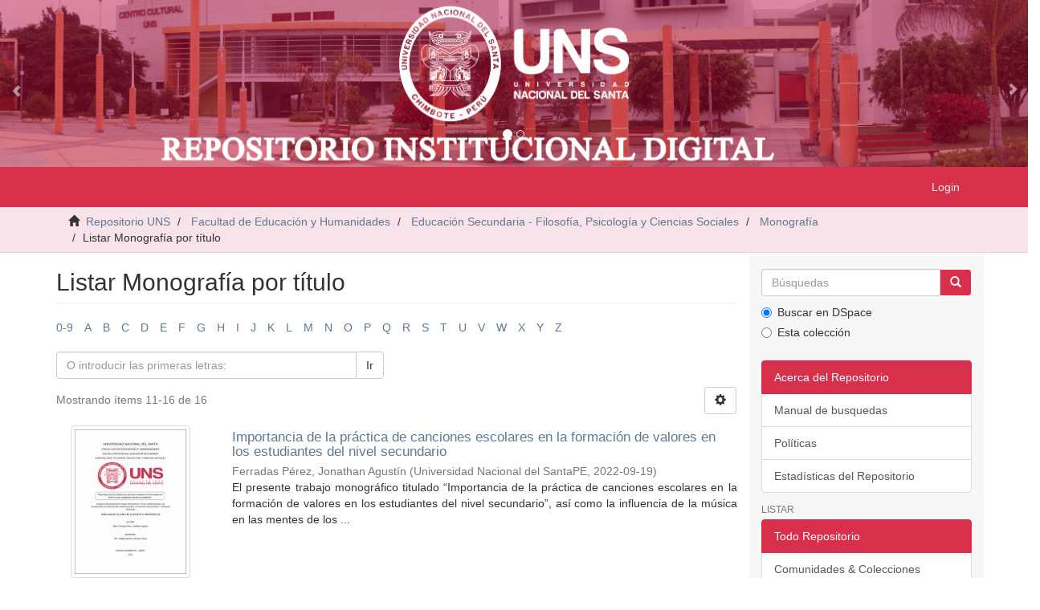

--- FILE ---
content_type: text/html;charset=utf-8
request_url: https://repositorio.uns.edu.pe/handle/20.500.14278/738/browse?rpp=20&sort_by=1&type=title&etal=-1&starts_with=I&order=ASC
body_size: 7168
content:
<!DOCTYPE html>
            <!--[if lt IE 7]> <html class="no-js lt-ie9 lt-ie8 lt-ie7" lang="en"> <![endif]-->
            <!--[if IE 7]>    <html class="no-js lt-ie9 lt-ie8" lang="en"> <![endif]-->
            <!--[if IE 8]>    <html class="no-js lt-ie9" lang="en"> <![endif]-->
            <!--[if gt IE 8]><!--> <html class="no-js" lang="en"> <!--<![endif]-->
            <head><META http-equiv="Content-Type" content="text/html; charset=UTF-8">
<meta content="text/html; charset=UTF-8" http-equiv="Content-Type">
<meta content="IE=edge,chrome=1" http-equiv="X-UA-Compatible">
<meta content="width=device-width,initial-scale=1" name="viewport">
<link rel="shortcut icon" href="/themes/Mirage2/images/favicon.ico">
<link rel="apple-touch-icon" href="/themes/Mirage2/images/apple-touch-icon.png">
<meta name="Generator" content="DSpace 6.3">
<link href="/themes/Mirage2/styles/main.css" rel="stylesheet">
<link type="application/opensearchdescription+xml" rel="search" href="http://repositorio.uns.edu.pe:80/open-search/description.xml" title="DSpace">
<script>
                //Clear default text of empty text areas on focus
                function tFocus(element)
                {
                if (element.value == ' '){element.value='';}
                }
                //Clear default text of empty text areas on submit
                function tSubmit(form)
                {
                var defaultedElements = document.getElementsByTagName("textarea");
                for (var i=0; i != defaultedElements.length; i++){
                if (defaultedElements[i].value == ' '){
                defaultedElements[i].value='';}}
                }
                //Disable pressing 'enter' key to submit a form (otherwise pressing 'enter' causes a submission to start over)
                function disableEnterKey(e)
                {
                var key;

                if(window.event)
                key = window.event.keyCode;     //Internet Explorer
                else
                key = e.which;     //Firefox and Netscape

                if(key == 13)  //if "Enter" pressed, then disable!
                return false;
                else
                return true;
                }
            </script><!--[if lt IE 9]>
                <script src="/themes/Mirage2/vendor/html5shiv/dist/html5shiv.js"> </script>
                <script src="/themes/Mirage2/vendor/respond/dest/respond.min.js"> </script>
                <![endif]--><script src="/themes/Mirage2/vendor/modernizr/modernizr.js"> </script>
<title>Listar Monograf&iacute;a por t&iacute;tulo </title>
</head><body>
<link rel="stylesheet" href="/themes/Mirage2/styles/skeletoncab.css">
<div class="row" align="center">
<div class="container" style="padding-left:0px;padding-right:0px;width:100%;">
<div id="carousel-example-generic" class="carousel slide" data-ride="carousel">
<ol class="carousel-indicators">
<li data-target="#carousel-example-generic" data-slide-to="0" class="active"></li>
<li data-target="#carousel-example-generic" data-slide-to="1"></li>
</ol>
<div class="carousel-inner" role="listbox">
<div class="item active">
<img src="/themes/Mirage2/images/Portada2.png" style="width:100%"></div>
<div class="item">
<img src="/themes/Mirage2/images/Portada2.png" style="width:100%"></div>
</div>
<a class="left carousel-control" style="width:0px;font-size:10px;" href="#carousel-example-generic" role="button" data-slide="prev"><span class="glyphicon glyphicon-chevron-left" style="font-size:15px;margin-top:3px;margin-left:20px;" aria-hidden="true"></span><span class="sr-only">Previous</span></a><a class="right carousel-control" style="width:0px;font-size:10px;" href="#carousel-example-generic" role="button" data-slide="next"><span class="glyphicon glyphicon-chevron-right" style="font-size:15px;margin-top:0px;margin-right:20px;" aria-hidden="true"></span><span class="sr-only">Next</span></a>
</div>
</div>
</div>
<header>
<div role="navigation" class="navbar navbar-default navbar-static-top">
<div class="container">
<style>
/* To Dropdown navbar dropdown on hover */
.navbar-nav > li:hover > .dropdown-menu {
    display: block;
}
.dropdown-submenu {
    position: relative;
}
.dropdown-submenu>.dropdown-menu {
    top: 0;
    left: 100%;
    margin-top: -6px;
    margin-left: -1px;
    -webkit-border-radius: 0 6px 6px 6px;
    -moz-border-radius: 0 6px 6px;
    border-radius: 0 6px 6px 6px;
}
.dropdown-submenu:hover>.dropdown-menu {
    display: block;
}
.dropdown-submenu>a:after {
    display: block;
    content: " ";
    float: right;
    width: 0;
    height: 0;
    border-color: transparent;
    border-style: solid;
    border-width: 5px 0 5px 5px;
    border-left-color: #ccc;
    margin-top: 5px;
    margin-right: -10px;
}

.dropdown-submenu:hover>a:after {
    border-left-color: #fff;
}

.dropdown-submenu.pull-left {
    float: none;
}

.dropdown-submenu.pull-left>.dropdown-menu {
    left: -100%;
    margin-left: 10px;
    -webkit-border-radius: 6px 0 6px 6px;
    -moz-border-radius: 6px 0 6px 6px;
    border-radius: 6px 0 6px 6px;
}
</style>
<div class="navbar-header">
<button data-toggle="offcanvas" class="navbar-toggle" type="button"><span class="sr-only">Cambiar navegaci&oacute;n</span><span class="icon-bar"></span><span class="icon-bar"></span><span class="icon-bar"></span></button>
<div class="navbar-header pull-right visible-xs hidden-sm hidden-md hidden-lg">
<ul class="nav nav-pills pull-left ">
<li>
<form method="get" action="/login" style="display: inline">
<button class="navbar-toggle navbar-link"><b aria-hidden="true" class="visible-xs glyphicon glyphicon-user"></b></button>
</form>
</li>
</ul>
</div>
</div>
<div class="navbar-header pull-right hidden-xs">
<ul class="nav navbar-nav pull-left"></ul>
<ul class="nav navbar-nav pull-left">
<li>
<a href="/login"><span class="hidden-xs">Login</span></a>
</li>
</ul>
<button type="button" class="navbar-toggle visible-sm" data-toggle="offcanvas"><span class="sr-only">Cambiar navegaci&oacute;n</span><span class="icon-bar"></span><span class="icon-bar"></span><span class="icon-bar"></span></button>
</div>
</div>
</div>
</header>
<div class="trail-wrapper hidden-print">
<div class="container">
<div class="row">
<div class="col-xs-12">
<div class="breadcrumb dropdown visible-xs">
<a data-toggle="dropdown" class="dropdown-toggle" role="button" href="#" id="trail-dropdown-toggle">Listar Monograf&iacute;a por t&iacute;tulo&nbsp;<b class="caret"></b></a>
<ul aria-labelledby="trail-dropdown-toggle" role="menu" class="dropdown-menu">
<li role="presentation">
<a role="menuitem" href="/"><i aria-hidden="true" class="glyphicon glyphicon-home"></i>&nbsp;
                        Repositorio UNS</a>
</li>
<li role="presentation">
<a role="menuitem" href="/handle/20.500.14278/692">Facultad de Educaci&oacute;n y Humanidades</a>
</li>
<li role="presentation">
<a role="menuitem" href="/handle/20.500.14278/721">Educaci&oacute;n Secundaria - Filosof&iacute;a, Psicolog&iacute;a y Ciencias Sociales</a>
</li>
<li role="presentation">
<a role="menuitem" href="/handle/20.500.14278/738">Monograf&iacute;a</a>
</li>
<li role="presentation" class="disabled">
<a href="#" role="menuitem">Listar Monograf&iacute;a por t&iacute;tulo</a>
</li>
</ul>
</div>
<ul class="breadcrumb hidden-xs">
<li>
<i aria-hidden="true" class="glyphicon glyphicon-home"></i>&nbsp;
            <a href="/">Repositorio UNS</a>
</li>
<li>
<a href="/handle/20.500.14278/692">Facultad de Educaci&oacute;n y Humanidades</a>
</li>
<li>
<a href="/handle/20.500.14278/721">Educaci&oacute;n Secundaria - Filosof&iacute;a, Psicolog&iacute;a y Ciencias Sociales</a>
</li>
<li>
<a href="/handle/20.500.14278/738">Monograf&iacute;a</a>
</li>
<li class="active">Listar Monograf&iacute;a por t&iacute;tulo</li>
</ul>
</div>
</div>
</div>
</div>
<div class="hidden" id="no-js-warning-wrapper">
<div id="no-js-warning">
<div class="notice failure">JavaScript is disabled for your browser. Some features of this site may not work without it.</div>
</div>
</div>
<div class="container" id="main-container">
<div class="row row-offcanvas row-offcanvas-right">
<div class="horizontal-slider clearfix">
<div class="col-xs-12 col-sm-12 col-md-9 main-content">
<div>
<h2 class="ds-div-head page-header first-page-header">Listar Monograf&iacute;a por t&iacute;tulo </h2>
<div id="aspect_artifactbrowser_ConfigurableBrowse_div_browse-by-title" class="ds-static-div primary">
<div class="ds-static-div browse-navigation-wrapper hidden-print">
<form id="aspect_artifactbrowser_ConfigurableBrowse_div_browse-navigation" class="ds-interactive-div secondary navigation" action="browse" method="post" onsubmit="javascript:tSubmit(this);">
<div class="ds-static-div row">
<div class="ds-static-div col-xs-4 col-sm-12">
<select class="ds-select-field form-control alphabet-select visible-xs alphabet-select visible-xs" name=""><option value="browse?rpp=20&amp;etal=-1&amp;sort_by=1&amp;type=title&amp;starts_with=0&amp;order=ASC">0-9</option><option value="browse?rpp=20&amp;etal=-1&amp;sort_by=1&amp;type=title&amp;starts_with=A&amp;order=ASC">A</option><option value="browse?rpp=20&amp;etal=-1&amp;sort_by=1&amp;type=title&amp;starts_with=B&amp;order=ASC">B</option><option value="browse?rpp=20&amp;etal=-1&amp;sort_by=1&amp;type=title&amp;starts_with=C&amp;order=ASC">C</option><option value="browse?rpp=20&amp;etal=-1&amp;sort_by=1&amp;type=title&amp;starts_with=D&amp;order=ASC">D</option><option value="browse?rpp=20&amp;etal=-1&amp;sort_by=1&amp;type=title&amp;starts_with=E&amp;order=ASC">E</option><option value="browse?rpp=20&amp;etal=-1&amp;sort_by=1&amp;type=title&amp;starts_with=F&amp;order=ASC">F</option><option value="browse?rpp=20&amp;etal=-1&amp;sort_by=1&amp;type=title&amp;starts_with=G&amp;order=ASC">G</option><option value="browse?rpp=20&amp;etal=-1&amp;sort_by=1&amp;type=title&amp;starts_with=H&amp;order=ASC">H</option><option value="browse?rpp=20&amp;etal=-1&amp;sort_by=1&amp;type=title&amp;starts_with=I&amp;order=ASC">I</option><option value="browse?rpp=20&amp;etal=-1&amp;sort_by=1&amp;type=title&amp;starts_with=J&amp;order=ASC">J</option><option value="browse?rpp=20&amp;etal=-1&amp;sort_by=1&amp;type=title&amp;starts_with=K&amp;order=ASC">K</option><option value="browse?rpp=20&amp;etal=-1&amp;sort_by=1&amp;type=title&amp;starts_with=L&amp;order=ASC">L</option><option value="browse?rpp=20&amp;etal=-1&amp;sort_by=1&amp;type=title&amp;starts_with=M&amp;order=ASC">M</option><option value="browse?rpp=20&amp;etal=-1&amp;sort_by=1&amp;type=title&amp;starts_with=N&amp;order=ASC">N</option><option value="browse?rpp=20&amp;etal=-1&amp;sort_by=1&amp;type=title&amp;starts_with=O&amp;order=ASC">O</option><option value="browse?rpp=20&amp;etal=-1&amp;sort_by=1&amp;type=title&amp;starts_with=P&amp;order=ASC">P</option><option value="browse?rpp=20&amp;etal=-1&amp;sort_by=1&amp;type=title&amp;starts_with=Q&amp;order=ASC">Q</option><option value="browse?rpp=20&amp;etal=-1&amp;sort_by=1&amp;type=title&amp;starts_with=R&amp;order=ASC">R</option><option value="browse?rpp=20&amp;etal=-1&amp;sort_by=1&amp;type=title&amp;starts_with=S&amp;order=ASC">S</option><option value="browse?rpp=20&amp;etal=-1&amp;sort_by=1&amp;type=title&amp;starts_with=T&amp;order=ASC">T</option><option value="browse?rpp=20&amp;etal=-1&amp;sort_by=1&amp;type=title&amp;starts_with=U&amp;order=ASC">U</option><option value="browse?rpp=20&amp;etal=-1&amp;sort_by=1&amp;type=title&amp;starts_with=V&amp;order=ASC">V</option><option value="browse?rpp=20&amp;etal=-1&amp;sort_by=1&amp;type=title&amp;starts_with=W&amp;order=ASC">W</option><option value="browse?rpp=20&amp;etal=-1&amp;sort_by=1&amp;type=title&amp;starts_with=X&amp;order=ASC">X</option><option value="browse?rpp=20&amp;etal=-1&amp;sort_by=1&amp;type=title&amp;starts_with=Y&amp;order=ASC">Y</option><option value="browse?rpp=20&amp;etal=-1&amp;sort_by=1&amp;type=title&amp;starts_with=Z&amp;order=ASC">Z</option></select>
<ul id="aspect_artifactbrowser_ConfigurableBrowse_list_jump-list" class="ds-simple-list alphabet list-inline hidden-xs">
<li class="ds-simple-list-item">
<a href="browse?rpp=20&etal=-1&sort_by=1&type=title&starts_with=0&order=ASC">0-9</a>
</li>
<li class="ds-simple-list-item">
<a href="browse?rpp=20&etal=-1&sort_by=1&type=title&starts_with=A&order=ASC">A</a>
</li>
<li class="ds-simple-list-item">
<a href="browse?rpp=20&etal=-1&sort_by=1&type=title&starts_with=B&order=ASC">B</a>
</li>
<li class="ds-simple-list-item">
<a href="browse?rpp=20&etal=-1&sort_by=1&type=title&starts_with=C&order=ASC">C</a>
</li>
<li class="ds-simple-list-item">
<a href="browse?rpp=20&etal=-1&sort_by=1&type=title&starts_with=D&order=ASC">D</a>
</li>
<li class="ds-simple-list-item">
<a href="browse?rpp=20&etal=-1&sort_by=1&type=title&starts_with=E&order=ASC">E</a>
</li>
<li class="ds-simple-list-item">
<a href="browse?rpp=20&etal=-1&sort_by=1&type=title&starts_with=F&order=ASC">F</a>
</li>
<li class="ds-simple-list-item">
<a href="browse?rpp=20&etal=-1&sort_by=1&type=title&starts_with=G&order=ASC">G</a>
</li>
<li class="ds-simple-list-item">
<a href="browse?rpp=20&etal=-1&sort_by=1&type=title&starts_with=H&order=ASC">H</a>
</li>
<li class="ds-simple-list-item">
<a href="browse?rpp=20&etal=-1&sort_by=1&type=title&starts_with=I&order=ASC">I</a>
</li>
<li class="ds-simple-list-item">
<a href="browse?rpp=20&etal=-1&sort_by=1&type=title&starts_with=J&order=ASC">J</a>
</li>
<li class="ds-simple-list-item">
<a href="browse?rpp=20&etal=-1&sort_by=1&type=title&starts_with=K&order=ASC">K</a>
</li>
<li class="ds-simple-list-item">
<a href="browse?rpp=20&etal=-1&sort_by=1&type=title&starts_with=L&order=ASC">L</a>
</li>
<li class="ds-simple-list-item">
<a href="browse?rpp=20&etal=-1&sort_by=1&type=title&starts_with=M&order=ASC">M</a>
</li>
<li class="ds-simple-list-item">
<a href="browse?rpp=20&etal=-1&sort_by=1&type=title&starts_with=N&order=ASC">N</a>
</li>
<li class="ds-simple-list-item">
<a href="browse?rpp=20&etal=-1&sort_by=1&type=title&starts_with=O&order=ASC">O</a>
</li>
<li class="ds-simple-list-item">
<a href="browse?rpp=20&etal=-1&sort_by=1&type=title&starts_with=P&order=ASC">P</a>
</li>
<li class="ds-simple-list-item">
<a href="browse?rpp=20&etal=-1&sort_by=1&type=title&starts_with=Q&order=ASC">Q</a>
</li>
<li class="ds-simple-list-item">
<a href="browse?rpp=20&etal=-1&sort_by=1&type=title&starts_with=R&order=ASC">R</a>
</li>
<li class="ds-simple-list-item">
<a href="browse?rpp=20&etal=-1&sort_by=1&type=title&starts_with=S&order=ASC">S</a>
</li>
<li class="ds-simple-list-item">
<a href="browse?rpp=20&etal=-1&sort_by=1&type=title&starts_with=T&order=ASC">T</a>
</li>
<li class="ds-simple-list-item">
<a href="browse?rpp=20&etal=-1&sort_by=1&type=title&starts_with=U&order=ASC">U</a>
</li>
<li class="ds-simple-list-item">
<a href="browse?rpp=20&etal=-1&sort_by=1&type=title&starts_with=V&order=ASC">V</a>
</li>
<li class="ds-simple-list-item">
<a href="browse?rpp=20&etal=-1&sort_by=1&type=title&starts_with=W&order=ASC">W</a>
</li>
<li class="ds-simple-list-item">
<a href="browse?rpp=20&etal=-1&sort_by=1&type=title&starts_with=X&order=ASC">X</a>
</li>
<li class="ds-simple-list-item">
<a href="browse?rpp=20&etal=-1&sort_by=1&type=title&starts_with=Y&order=ASC">Y</a>
</li>
<li class="ds-simple-list-item">
<a href="browse?rpp=20&etal=-1&sort_by=1&type=title&starts_with=Z&order=ASC">Z</a>
</li>
</ul>
</div>
<div class="ds-static-div col-xs-8 col-sm-12">
<div class="row">
<div class="col-xs-12 col-sm-6">
<p class="input-group">
<input id="aspect_artifactbrowser_ConfigurableBrowse_field_starts_with" class="ds-hidden-field form-control" name="starts_with" type="hidden" value="I" title="untranslated"><span class="input-group-btn"></span>
</p>
</div>
</div>
<div class="row">
<div class="col-xs-12 col-sm-6">
<p class="input-group">
<input id="aspect_artifactbrowser_ConfigurableBrowse_field_starts_with" class="ds-text-field form-control" placeholder="O introducir las primeras letras:" name="starts_with" type="text" value="" title="Listar &iacute;tems que empiezan con estas letras"><span class="input-group-btn"><button id="aspect_artifactbrowser_ConfigurableBrowse_field_submit" class="ds-button-field btn btn-default" name="submit" type="submit">Ir</button></span>
</p>
</div>
</div>
</div>
</div>
</form>
</div>
<form id="aspect_artifactbrowser_ConfigurableBrowse_div_browse-controls" class="ds-interactive-div browse controls hidden" action="browse?resetOffset=true" method="post" onsubmit="javascript:tSubmit(this);">
<p class="ds-paragraph">
<input id="aspect_artifactbrowser_ConfigurableBrowse_field_type" class="ds-hidden-field form-control" name="type" type="hidden" value="title">
</p>
<div class="row">
<div class="col-xs-12 col-sm-6">
<p class="input-group">
<input id="aspect_artifactbrowser_ConfigurableBrowse_field_starts_with" class="ds-hidden-field form-control" name="starts_with" type="hidden" value="I" title="untranslated"><span class="input-group-btn"></span>
</p>
</div>
</div>
<p class="ds-paragraph">Ordenar por:</p>
<p class="ds-paragraph">
<select id="aspect_artifactbrowser_ConfigurableBrowse_field_sort_by" class="ds-select-field form-control" name="sort_by"><option value="1" selected>t&iacute;tulo</option><option value="2">fecha de publicaci&oacute;n</option><option value="3">fecha de env&iacute;o</option></select>
</p>
<p class="ds-paragraph">Orden:</p>
<p class="ds-paragraph">
<select id="aspect_artifactbrowser_ConfigurableBrowse_field_order" class="ds-select-field form-control" name="order"><option value="ASC" selected>ascendente</option><option value="DESC">descendente</option></select>
</p>
<p class="ds-paragraph">Resultados:</p>
<p class="ds-paragraph">
<select id="aspect_artifactbrowser_ConfigurableBrowse_field_rpp" class="ds-select-field form-control" name="rpp"><option value="5">5</option><option value="10">10</option><option value="20" selected>20</option><option value="40">40</option><option value="60">60</option><option value="80">80</option><option value="100">100</option></select>
</p>
<p class="ds-paragraph">
<button id="aspect_artifactbrowser_ConfigurableBrowse_field_update" class="ds-button-field btn btn-default" name="update" type="submit">Modificar</button>
</p>
</form>
<div class="pagination-simple clearfix top">
<div class="row">
<div class="col-xs-10">
<p class="pagination-info">Mostrando &iacute;tems 11-16 de 16</p>
</div>
<div class="col-xs-2">
<div class="btn-group sort-options-menu pull-right">
<button data-toggle="dropdown" class="btn btn-default dropdown-toggle"><span aria-hidden="true" class="glyphicon glyphicon-cog"></span></button>
<ul role="menu" class="dropdown-menu pull-right">
<li class="dropdown-header"></li>
<li>
<a data-name="sort_by" data-returnvalue="1" href="#"><span aria-hidden="true" class="glyphicon glyphicon-ok btn-xs active"></span>t&iacute;tulo</a>
</li>
<li>
<a data-name="sort_by" data-returnvalue="2" href="#"><span aria-hidden="true" class="glyphicon glyphicon-ok btn-xs invisible"></span>fecha de publicaci&oacute;n</a>
</li>
<li>
<a data-name="sort_by" data-returnvalue="3" href="#"><span aria-hidden="true" class="glyphicon glyphicon-ok btn-xs invisible"></span>fecha de env&iacute;o</a>
</li>
<li class="divider"></li>
<li class="dropdown-header"></li>
<li>
<a data-name="order" data-returnvalue="ASC" href="#"><span aria-hidden="true" class="glyphicon glyphicon-ok btn-xs active"></span>ascendente</a>
</li>
<li>
<a data-name="order" data-returnvalue="DESC" href="#"><span aria-hidden="true" class="glyphicon glyphicon-ok btn-xs invisible"></span>descendente</a>
</li>
<li class="divider"></li>
<li class="dropdown-header"></li>
<li>
<a data-name="rpp" data-returnvalue="5" href="#"><span aria-hidden="true" class="glyphicon glyphicon-ok btn-xs invisible"></span>5</a>
</li>
<li>
<a data-name="rpp" data-returnvalue="10" href="#"><span aria-hidden="true" class="glyphicon glyphicon-ok btn-xs invisible"></span>10</a>
</li>
<li>
<a data-name="rpp" data-returnvalue="20" href="#"><span aria-hidden="true" class="glyphicon glyphicon-ok btn-xs active"></span>20</a>
</li>
<li>
<a data-name="rpp" data-returnvalue="40" href="#"><span aria-hidden="true" class="glyphicon glyphicon-ok btn-xs invisible"></span>40</a>
</li>
<li>
<a data-name="rpp" data-returnvalue="60" href="#"><span aria-hidden="true" class="glyphicon glyphicon-ok btn-xs invisible"></span>60</a>
</li>
<li>
<a data-name="rpp" data-returnvalue="80" href="#"><span aria-hidden="true" class="glyphicon glyphicon-ok btn-xs invisible"></span>80</a>
</li>
<li>
<a data-name="rpp" data-returnvalue="100" href="#"><span aria-hidden="true" class="glyphicon glyphicon-ok btn-xs invisible"></span>100</a>
</li>
</ul>
</div>
</div>
</div>
</div>
<ul class="ds-artifact-list list-unstyled"></ul>
<div id="aspect_artifactbrowser_ConfigurableBrowse_div_browse-by-title-results" class="ds-static-div primary">
<ul class="ds-artifact-list list-unstyled">
<!-- External Metadata URL: cocoon://metadata/handle/20.500.14278/4092/mets.xml?sections=dmdSec,fileSec&fileGrpTypes=THUMBNAIL-->
<li class="ds-artifact-item odd">
<div class="item-wrapper row">
<div class="col-sm-3 hidden-xs">
<div class="thumbnail artifact-preview">
<a href="/handle/20.500.14278/4092" class="image-link"><img alt="Thumbnail" class="img-responsive img-thumbnail" src="/bitstream/handle/20.500.14278/4092/52566.pdf.jpg?sequence=5&isAllowed=y"></a>
</div>
</div>
<div class="col-sm-9">
<div class="artifact-description">
<h4 class="artifact-title">
<a href="/handle/20.500.14278/4092">Importancia de la pr&aacute;ctica de canciones escolares en la formaci&oacute;n de valores en los estudiantes del nivel secundario</a><span class="Z3988" title="ctx_ver=Z39.88-2004&amp;rft_val_fmt=info%3Aofi%2Ffmt%3Akev%3Amtx%3Adc&amp;rft_id=https%3A%2F%2Fhdl.handle.net%2F20.500.14278%2F4092&amp;rfr_id=info%3Asid%2Fdspace.org%3Arepository&amp;rft.degree=Licenciado+en+Educaci%C3%B3n%3B+Especialidad%3A+Filosof%C3%ADa%2C+Psicolog%C3%ADa+y+Ciencias+Sociales&amp;rft.degree=Universidad+Nacional+del+Santa.+Facultad+de+Educaci%C3%B3n+y+Humanidades&amp;rft.degree=Educaci%C3%B3n+Secundaria&amp;rft.advisor=https%3A%2F%2Forcid.org%2F0000-0001-7706-7922&amp;rft.author=44507678&amp;rft.advisor=32808709">
                    ﻿ 
                </span>
</h4>
<div class="artifact-info">
<span class="author h4"><small><span>Ferradas P&eacute;rez, Jonathan Agust&iacute;n</span></small></span> <span class="publisher-date h4"><small>(<span class="publisher">Universidad Nacional del SantaPE</span>, <span class="date">2022-09-19</span>)</small></span>
</div>
<div class="artifact-abstract">El presente trabajo monogr&aacute;fico titulado &ldquo;Importancia de la pr&aacute;ctica de canciones escolares&#13;
en la formaci&oacute;n de valores en los estudiantes del nivel secundario&rdquo;, as&iacute; como la influencia de&#13;
la m&uacute;sica en las mentes de los ...</div>
</div>
</div>
</div>
</li>
<!-- External Metadata URL: cocoon://metadata/handle/20.500.14278/2823/mets.xml?sections=dmdSec,fileSec&fileGrpTypes=THUMBNAIL-->
<li class="ds-artifact-item even">
<div class="item-wrapper row">
<div class="col-sm-3 hidden-xs">
<div class="thumbnail artifact-preview">
<a href="/handle/20.500.14278/2823" class="image-link"><img alt="Thumbnail" class="img-responsive img-thumbnail" src="/bitstream/handle/20.500.14278/2823/42822.pdf.jpg?sequence=6&isAllowed=y"></a>
</div>
</div>
<div class="col-sm-9">
<div class="artifact-description">
<h4 class="artifact-title">
<a href="/handle/20.500.14278/2823">Influencia de la violencia familiar en el comportamiento agresivo del adolescente</a><span class="Z3988" title="ctx_ver=Z39.88-2004&amp;rft_val_fmt=info%3Aofi%2Ffmt%3Akev%3Amtx%3Adc&amp;rft_id=https%3A%2F%2Fhdl.handle.net%2F20.500.14278%2F2823&amp;rfr_id=info%3Asid%2Fdspace.org%3Arepository&amp;rft.degree=Licenciado+en+Educaci%C3%B3n+Secundaria+Especialidad+de+Filosof%C3%ADa%2C+Psicolog%C3%ADa+y+Ciencias+Sociales&amp;rft.degree=Universidad+Nacional+del+Santa+-+Facultad+de+Educaci%C3%B3n+y+Humanidades&amp;rft.degree=Titulo+Profesional&amp;rft.degree=Educaci%C3%B3n+Secundaria">
                    ﻿ 
                </span>
</h4>
<div class="artifact-info">
<span class="author h4"><small><span>Cruz Balladares, Jeny Lorena</span></small></span> <span class="publisher-date h4"><small>(<span class="publisher">Universidad Nacional del Santa</span>, <span class="date">2015</span>)</small></span>
</div>
<div class="artifact-abstract">Desde que nacemos, los seres humanos vivimos rodeados de muchas personas. El primer grupo humano al que pertenecemos es la familia, c&eacute;lula fundamental de la sociedad. La familia ideal puede servir como refugio respecto de ...</div>
</div>
</div>
</div>
</li>
<!-- External Metadata URL: cocoon://metadata/handle/20.500.14278/4154/mets.xml?sections=dmdSec,fileSec&fileGrpTypes=THUMBNAIL-->
<li class="ds-artifact-item odd">
<div class="item-wrapper row">
<div class="col-sm-3 hidden-xs">
<div class="thumbnail artifact-preview">
<a href="/handle/20.500.14278/4154" class="image-link"><img alt="Thumbnail" class="img-responsive img-thumbnail" src="/bitstream/handle/20.500.14278/4154/52626.pdf.jpg?sequence=4&isAllowed=y"></a>
</div>
</div>
<div class="col-sm-9">
<div class="artifact-description">
<h4 class="artifact-title">
<a href="/handle/20.500.14278/4154">Inteligencia emocional como elemento para el logro de competencias del &aacute;rea de desarrollo personal, ciudadan&iacute;a y c&iacute;vica</a><span class="Z3988" title="ctx_ver=Z39.88-2004&amp;rft_val_fmt=info%3Aofi%2Ffmt%3Akev%3Amtx%3Adc&amp;rft_id=https%3A%2F%2Fhdl.handle.net%2F20.500.14278%2F4154&amp;rfr_id=info%3Asid%2Fdspace.org%3Arepository&amp;rft.degree=Licenciado+en+Educaci%C3%B3n%3B+Especialidad%3A+Filosof%C3%ADa%2C+Psicolog%C3%ADa+y+Ciencias+Sociales&amp;rft.degree=Universidad+Nacional+del+Santa.+Facultad+de+Educaci%C3%B3n+y+Humanidades&amp;rft.degree=Educaci%C3%B3n+Secundaria&amp;rft.advisor=https%3A%2F%2Forcid.org%2F0000-0001-7706-7922&amp;rft.author=46621102&amp;rft.advisor=32808709">
                    ﻿ 
                </span>
</h4>
<div class="artifact-info">
<span class="author h4"><small><span>Rojas Olortegui, Diana Marisol</span></small></span> <span class="publisher-date h4"><small>(<span class="publisher">Universidad Nacional del SantaPE</span>, <span class="date">2022-12-16</span>)</small></span>
</div>
<div class="artifact-abstract">En el presente trabajo monogr&aacute;fico titulado &ldquo;la inteligencia emocional como&#13;
elemento para el logro de competencias en el &aacute;rea de Desarrollo Personal, Ciudadan&iacute;a y&#13;
C&iacute;vica&rdquo;, se analizar&aacute; y resaltar&aacute; la importancia de la ...</div>
</div>
</div>
</div>
</li>
<!-- External Metadata URL: cocoon://metadata/handle/20.500.14278/4261/mets.xml?sections=dmdSec,fileSec&fileGrpTypes=THUMBNAIL-->
<li class="ds-artifact-item even">
<div class="item-wrapper row">
<div class="col-sm-3 hidden-xs">
<div class="thumbnail artifact-preview">
<a href="/handle/20.500.14278/4261" class="image-link"><img alt="Thumbnail" class="img-responsive img-thumbnail" src="/bitstream/handle/20.500.14278/4261/52734.pdf.jpg?sequence=4&isAllowed=y"></a>
</div>
</div>
<div class="col-sm-9">
<div class="artifact-description">
<h4 class="artifact-title">
<a href="/handle/20.500.14278/4261">La problem&aacute;tica de la familia en el Per&uacute; actual</a><span class="Z3988" title="ctx_ver=Z39.88-2004&amp;rft_val_fmt=info%3Aofi%2Ffmt%3Akev%3Amtx%3Adc&amp;rft_id=https%3A%2F%2Fhdl.handle.net%2F20.500.14278%2F4261&amp;rfr_id=info%3Asid%2Fdspace.org%3Arepository&amp;rft.degree=Licenciado+en+Educaci%C3%B3n%3B+Especialidad%3A+Filosof%C3%ADa%2C+Psicolog%C3%ADa+y+Ciencias+Sociales&amp;rft.degree=Universidad+Nacional+del+Santa.+Facultad+de+Educaci%C3%B3n+y+Humanidades&amp;rft.degree=Educaci%C3%B3n+Secundaria&amp;rft.advisor=https%3A%2F%2Forcid.org%2F0000-0001-7706-7922&amp;rft.author=41929292&amp;rft.advisor=32808709">
                    ﻿ 
                </span>
</h4>
<div class="artifact-info">
<span class="author h4"><small><span>Uca&ntilde;an Castro, Richard Alexander</span></small></span> <span class="publisher-date h4"><small>(<span class="publisher">Universidad Nacional del SantaPE</span>, <span class="date">2022-12-16</span>)</small></span>
</div>
<div class="artifact-abstract">El presente estudio monogr&aacute;fico titulado &ldquo;La problem&aacute;tica de la familia&#13;
en el Per&uacute; actual&rdquo;, tiene como finalidad descubrir y explicar la problem&aacute;tica&#13;
familiar que afecta nuestro pa&iacute;s observando un n&uacute;mero decreciente ...</div>
</div>
</div>
</div>
</li>
<!-- External Metadata URL: cocoon://metadata/handle/20.500.14278/3422/mets.xml?sections=dmdSec,fileSec&fileGrpTypes=THUMBNAIL-->
<li class="ds-artifact-item odd">
<div class="item-wrapper row">
<div class="col-sm-3 hidden-xs">
<div class="thumbnail artifact-preview">
<a href="/handle/20.500.14278/3422" class="image-link"><img alt="Thumbnail" class="img-responsive img-thumbnail" src="/bitstream/handle/20.500.14278/3422/49277.pdf.jpg?sequence=6&isAllowed=y"></a>
</div>
</div>
<div class="col-sm-9">
<div class="artifact-description">
<h4 class="artifact-title">
<a href="/handle/20.500.14278/3422">Programa de educaci&oacute;n sexual y su influencia en el comportamiento sexual responsable en los adolescentes</a><span class="Z3988" title="ctx_ver=Z39.88-2004&amp;rft_val_fmt=info%3Aofi%2Ffmt%3Akev%3Amtx%3Adc&amp;rft_id=https%3A%2F%2Fhdl.handle.net%2F20.500.14278%2F3422&amp;rfr_id=info%3Asid%2Fdspace.org%3Arepository&amp;rft.degree=Licenciado+en+educaci%C3%B3n+secundaria+-+Filosof%C3%ADa%2C+Psicolog%C3%ADa+y+Ciencias+Sociales&amp;rft.degree=Universidad+Nacional+del+Santa+-+Facultad+de+Educaci%C3%B3n+y+Humanidades&amp;rft.degree=Titulo+Profesional&amp;rft.degree=Educaci%C3%B3n+Secundaria">
                    ﻿ 
                </span>
</h4>
<div class="artifact-info">
<span class="author h4"><small><span>Vilca Cruzado, Guisela Carina</span></small></span> <span class="publisher-date h4"><small>(<span class="publisher">Universidad Nacional del Santa</span>, <span class="date">2019</span>)</small></span>
</div>
<div class="artifact-abstract">La sexualidad actualmente es un tema de mucho inter&eacute;s entre los adolescentes, debido a&#13;
que por el furor y las hormonas en muchos casos suelen comenzar su vida sexual a&#13;
temprana edad, por lo cual recurren a diversas fuentes ...</div>
</div>
</div>
</div>
</li>
<!-- External Metadata URL: cocoon://metadata/handle/20.500.14278/4010/mets.xml?sections=dmdSec,fileSec&fileGrpTypes=THUMBNAIL-->
<li class="ds-artifact-item even">
<div class="item-wrapper row">
<div class="col-sm-3 hidden-xs">
<div class="thumbnail artifact-preview">
<a href="/handle/20.500.14278/4010" class="image-link"><img alt="Thumbnail" class="img-responsive img-thumbnail" src="/bitstream/handle/20.500.14278/4010/52499.pdf.jpg?sequence=6&isAllowed=y"></a>
</div>
</div>
<div class="col-sm-9">
<div class="artifact-description">
<h4 class="artifact-title">
<a href="/handle/20.500.14278/4010">T&eacute;cnica del sociodrama para fortalecer los valores en estudiantes del nivel secundario de la I.E.P.P Santa Rosa de Lima - Chimbote</a><span class="Z3988" title="ctx_ver=Z39.88-2004&amp;rft_val_fmt=info%3Aofi%2Ffmt%3Akev%3Amtx%3Adc&amp;rft_id=https%3A%2F%2Fhdl.handle.net%2F20.500.14278%2F4010&amp;rfr_id=info%3Asid%2Fdspace.org%3Arepository&amp;rft.degree=Licenciado+en+Educaci%C3%B3n%3B+Especialidad%3A+Filosof%C3%ADa%2C+Psicolog%C3%ADa+y+Ciencias+Sociales&amp;rft.degree=Universidad+Nacional+del+Santa.+Facultad+de+Educaci%C3%B3n+y+Humanidades&amp;rft.degree=Titulo+Profesional&amp;rft.degree=Educaci%C3%B3n+Secundaria&amp;rft.advisor=https%3A%2F%2Forcid.org%2F0000-0002-5973-0820&amp;rft.author=70553923&amp;rft.advisor=06916407">
                    ﻿ 
                </span>
</h4>
<div class="artifact-info">
<span class="author h4"><small><span>Villanueva Alvarez, Oswaldo Junior</span></small></span> <span class="publisher-date h4"><small>(<span class="publisher">Universidad Nacional del Santa</span>, <span class="date">2022-08-19</span>)</small></span>
</div>
<div class="artifact-abstract">El presente Trabajo de Suficiencia Profesional titulado &ldquo;TECNICA DEL SOCIODRAMA PARA&#13;
FORTALECER LOS VALORES EN ESTUDIANTES DEL NIVEL SECUNDARIO DE LA I.E.P.P&#13;
SANTA ROSA DE LIMA - CHIMBOTE&rdquo;&#13;
Tiene como objetivo general ...</div>
</div>
</div>
</div>
</li>
</ul>
</div>
<div class="pagination-simple clearfix bottom">
<ul class="pagination">
<li class="previous">
<a class="previous-page-link" href="browse?rpp=20&offset=0&etal=-1&sort_by=1&type=title&starts_with=I&order=ASC"><span class="glyphicon glyphicon-arrow-left"></span></a>
</li>
<li class="next pull-right disabled">
<a class="next-page-link" href=""><span class="glyphicon glyphicon-arrow-right"></span></a>
</li>
</ul>
</div>
<ul class="ds-artifact-list list-unstyled"></ul>
</div>
</div>
<div class="visible-xs visible-sm">
<div class="row">
<div class="col-xs-12 bg-primary">
<h5>UNIVERSIDAD NACIONAL DEL SANTA</h5>
<p>Av. Pac&iacute;fico 508 - Nuevo Chimbote, Ancash - Per&uacute; | Telf. (51)-43-310445</p>
<p>Todos los contenidos de repositorio.unp.edu.pe est&aacute;n bajo la Licencia Creative Commons</p>
<p>
<a style="color: #FFF;" href="mailto:repositorio@uns.edu.pe">repositorio@uns.edu.pe</a>
</p>
</div>
</div>
</div>
</div>
<div role="navigation" id="sidebar" class="col-xs-6 col-sm-3 sidebar-offcanvas">
<div class="word-break hidden-print" id="ds-options">
<div class="ds-option-set" id="ds-search-option">
<form method="post" class="" id="ds-search-form" action="/discover">
<fieldset>
<div class="input-group">
<input placeholder="B&uacute;squedas" type="text" class="ds-text-field form-control" name="query"><span class="input-group-btn"><button title="Ir" class="ds-button-field btn btn-primary"><span aria-hidden="true" class="glyphicon glyphicon-search"></span></button></span>
</div>
<div class="radio">
<label><input checked value="" name="scope" type="radio" id="ds-search-form-scope-all">Buscar en DSpace</label>
</div>
<div class="radio">
<label><input name="scope" type="radio" id="ds-search-form-scope-container" value="20.500.14278/738">Esta colecci&oacute;n</label>
</div>
</fieldset>
</form>
</div>
<div>
<a class="list-group-item active"><span class="h5 list-group-item-heading h5">Acerca del Repositorio</span></a>
<div class="ds-option-set list-group" id="ds-feed-option">
<a class="list-group-item ds-option" target="_blank" href="/bitstream/handle/20.500.14278/4042/instructivobusqueda.pdf">Manual de busquedas</a><a class="list-group-item ds-option" target="_blank" href="/bitstream/handle/20.500.14278/4043/ReglamentoUNS.pdf">Pol&iacute;ticas</a><a class="list-group-item ds-option" target="_blank" href="/awstats">Estad&iacute;sticas del Repositorio</a>
</div>
</div>
<h2 class="ds-option-set-head  h6">Listar</h2>
<div id="aspect_viewArtifacts_Navigation_list_browse" class="list-group">
<a class="list-group-item active"><span class="h5 list-group-item-heading  h5">Todo Repositorio</span></a><a href="/community-list" class="list-group-item ds-option">Comunidades &amp; Colecciones</a><a href="/browse?type=dateissued" class="list-group-item ds-option">Por fecha de publicaci&oacute;n</a><a href="/browse?type=author" class="list-group-item ds-option">Autores</a><a href="/browse?type=title" class="list-group-item ds-option">T&iacute;tulos</a><a href="/browse?type=subject" class="list-group-item ds-option">Materias</a><a class="list-group-item active"><span class="h5 list-group-item-heading  h5">Esta colecci&oacute;n</span></a><a href="/handle/20.500.14278/738/browse?type=dateissued" class="list-group-item ds-option">Por fecha de publicaci&oacute;n</a><a href="/handle/20.500.14278/738/browse?type=author" class="list-group-item ds-option">Autores</a><a href="/handle/20.500.14278/738/browse?type=title" class="list-group-item ds-option">T&iacute;tulos</a><a href="/handle/20.500.14278/738/browse?type=subject" class="list-group-item ds-option">Materias</a>
</div>
<h2 class="ds-option-set-head  h6">Mi cuenta</h2>
<div id="aspect_viewArtifacts_Navigation_list_account" class="list-group">
<a href="/login" class="list-group-item ds-option">Acceder</a><a href="/register" class="list-group-item ds-option">Registro</a>
</div>
<div id="aspect_viewArtifacts_Navigation_list_context" class="list-group"></div>
<div id="aspect_viewArtifacts_Navigation_list_administrative" class="list-group"></div>
<div id="aspect_discovery_Navigation_list_discovery" class="list-group"></div>
</div>
</div>
</div>
</div>
<div class="hidden-xs hidden-sm">
<div>
<div class="col-xs-2">
<a target="_blank" href="#"><img alt="" src="/themes/Mirage2/images/OpenR2.png" class="img-responsive"></a>
</div>
<div class="col-xs-2">
<a target="_blank" href="//scholar.google.com/"><img alt="" src="/themes/Mirage2/images/googleacademico.png" class="img-responsive"></a>
</div>
<div class="col-xs-2">
<a target="_blank" href="//duraspace.org/"><img alt="" src="/themes/Mirage2/images/duraspace.png" class="img-responsive"></a>
</div>
<div class="col-xs-2">
<a target="_blank" href="//alicia.concytec.gob.pe/"><img alt="" src="/themes/Mirage2/images/alicia.png" class="img-responsive"></a>
</div>
</div>
<div class="row">
<div class="col-xs-12 bg-primary">
<h5>UNIVERSIDAD NACIONAL DEL SANTA</h5>
<p>Av. Pac&iacute;fico 508 - Nuevo Chimbote, Ancash - Per&uacute; | Telf. (51)-43-310445</p>
<p>Todos los contenidos de repositorio.unp.edu.pe est&aacute;n bajo la Licencia Creative Commons</p>
<p>
<a style="color: #FFF;" href="mailto:repositorio@uns.edu.pe">repositorio@uns.edu.pe</a>
</p>
</div>
</div>
</div>
</div>
<script type="text/javascript">
                         if(typeof window.publication === 'undefined'){
                            window.publication={};
                          };
                        window.publication.contextPath= '';window.publication.themePath= '/themes/Mirage2/';</script><script>if(!window.DSpace){window.DSpace={};}window.DSpace.context_path='';window.DSpace.theme_path='/themes/Mirage2/';</script><script src="/themes/Mirage2/scripts/theme.js"> </script>
</body></html>
